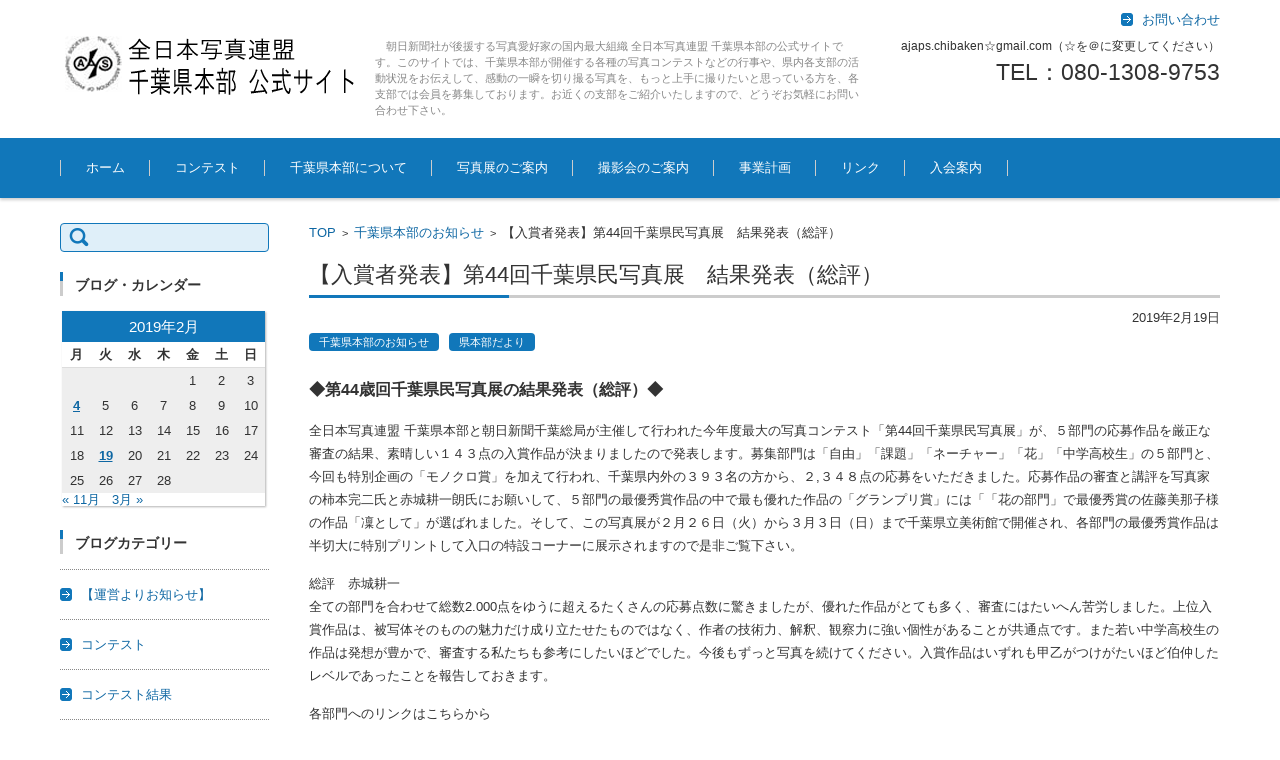

--- FILE ---
content_type: text/html; charset=UTF-8
request_url: http://ajaps-chibaken.org/2019/02/01-41/
body_size: 46844
content:


<!DOCTYPE html>
<html lang="ja">
<head>

<meta charset="UTF-8" />
<meta name="viewport" content="width=device-width" />

<link rel="pingback" href="http://ajaps-chibaken.org/wp/xmlrpc.php" />

<title>【入賞者発表】第44回千葉県民写真展　結果発表（総評） &#8211; 全日本写真連盟 千葉県本部 公式サイト</title>
<meta name='robots' content='max-image-preview:large' />
<link rel='dns-prefetch' href='//v0.wordpress.com' />
<link rel="alternate" type="application/rss+xml" title="全日本写真連盟 千葉県本部 公式サイト &raquo; フィード" href="http://ajaps-chibaken.org/feed/" />
<link rel="alternate" type="application/rss+xml" title="全日本写真連盟 千葉県本部 公式サイト &raquo; コメントフィード" href="http://ajaps-chibaken.org/comments/feed/" />
<link rel="alternate" type="application/rss+xml" title="全日本写真連盟 千葉県本部 公式サイト &raquo; 【入賞者発表】第44回千葉県民写真展　結果発表（総評） のコメントのフィード" href="http://ajaps-chibaken.org/2019/02/01-41/feed/" />
<script type="text/javascript">
window._wpemojiSettings = {"baseUrl":"https:\/\/s.w.org\/images\/core\/emoji\/14.0.0\/72x72\/","ext":".png","svgUrl":"https:\/\/s.w.org\/images\/core\/emoji\/14.0.0\/svg\/","svgExt":".svg","source":{"concatemoji":"http:\/\/ajaps-chibaken.org\/wp\/wp-includes\/js\/wp-emoji-release.min.js?ver=6.2.8"}};
/*! This file is auto-generated */
!function(e,a,t){var n,r,o,i=a.createElement("canvas"),p=i.getContext&&i.getContext("2d");function s(e,t){p.clearRect(0,0,i.width,i.height),p.fillText(e,0,0);e=i.toDataURL();return p.clearRect(0,0,i.width,i.height),p.fillText(t,0,0),e===i.toDataURL()}function c(e){var t=a.createElement("script");t.src=e,t.defer=t.type="text/javascript",a.getElementsByTagName("head")[0].appendChild(t)}for(o=Array("flag","emoji"),t.supports={everything:!0,everythingExceptFlag:!0},r=0;r<o.length;r++)t.supports[o[r]]=function(e){if(p&&p.fillText)switch(p.textBaseline="top",p.font="600 32px Arial",e){case"flag":return s("\ud83c\udff3\ufe0f\u200d\u26a7\ufe0f","\ud83c\udff3\ufe0f\u200b\u26a7\ufe0f")?!1:!s("\ud83c\uddfa\ud83c\uddf3","\ud83c\uddfa\u200b\ud83c\uddf3")&&!s("\ud83c\udff4\udb40\udc67\udb40\udc62\udb40\udc65\udb40\udc6e\udb40\udc67\udb40\udc7f","\ud83c\udff4\u200b\udb40\udc67\u200b\udb40\udc62\u200b\udb40\udc65\u200b\udb40\udc6e\u200b\udb40\udc67\u200b\udb40\udc7f");case"emoji":return!s("\ud83e\udef1\ud83c\udffb\u200d\ud83e\udef2\ud83c\udfff","\ud83e\udef1\ud83c\udffb\u200b\ud83e\udef2\ud83c\udfff")}return!1}(o[r]),t.supports.everything=t.supports.everything&&t.supports[o[r]],"flag"!==o[r]&&(t.supports.everythingExceptFlag=t.supports.everythingExceptFlag&&t.supports[o[r]]);t.supports.everythingExceptFlag=t.supports.everythingExceptFlag&&!t.supports.flag,t.DOMReady=!1,t.readyCallback=function(){t.DOMReady=!0},t.supports.everything||(n=function(){t.readyCallback()},a.addEventListener?(a.addEventListener("DOMContentLoaded",n,!1),e.addEventListener("load",n,!1)):(e.attachEvent("onload",n),a.attachEvent("onreadystatechange",function(){"complete"===a.readyState&&t.readyCallback()})),(e=t.source||{}).concatemoji?c(e.concatemoji):e.wpemoji&&e.twemoji&&(c(e.twemoji),c(e.wpemoji)))}(window,document,window._wpemojiSettings);
</script>
<style type="text/css">
img.wp-smiley,
img.emoji {
	display: inline !important;
	border: none !important;
	box-shadow: none !important;
	height: 1em !important;
	width: 1em !important;
	margin: 0 0.07em !important;
	vertical-align: -0.1em !important;
	background: none !important;
	padding: 0 !important;
}
</style>
	<link rel='stylesheet' id='wp-block-library-css' href='http://ajaps-chibaken.org/wp/wp-includes/css/dist/block-library/style.min.css?ver=6.2.8' type='text/css' media='all' />
<style id='wp-block-library-inline-css' type='text/css'>
.has-text-align-justify{text-align:justify;}
</style>
<link rel='stylesheet' id='mediaelement-css' href='http://ajaps-chibaken.org/wp/wp-includes/js/mediaelement/mediaelementplayer-legacy.min.css?ver=4.2.17' type='text/css' media='all' />
<link rel='stylesheet' id='wp-mediaelement-css' href='http://ajaps-chibaken.org/wp/wp-includes/js/mediaelement/wp-mediaelement.min.css?ver=6.2.8' type='text/css' media='all' />
<link rel='stylesheet' id='classic-theme-styles-css' href='http://ajaps-chibaken.org/wp/wp-includes/css/classic-themes.min.css?ver=6.2.8' type='text/css' media='all' />
<style id='global-styles-inline-css' type='text/css'>
body{--wp--preset--color--black: #000000;--wp--preset--color--cyan-bluish-gray: #abb8c3;--wp--preset--color--white: #ffffff;--wp--preset--color--pale-pink: #f78da7;--wp--preset--color--vivid-red: #cf2e2e;--wp--preset--color--luminous-vivid-orange: #ff6900;--wp--preset--color--luminous-vivid-amber: #fcb900;--wp--preset--color--light-green-cyan: #7bdcb5;--wp--preset--color--vivid-green-cyan: #00d084;--wp--preset--color--pale-cyan-blue: #8ed1fc;--wp--preset--color--vivid-cyan-blue: #0693e3;--wp--preset--color--vivid-purple: #9b51e0;--wp--preset--gradient--vivid-cyan-blue-to-vivid-purple: linear-gradient(135deg,rgba(6,147,227,1) 0%,rgb(155,81,224) 100%);--wp--preset--gradient--light-green-cyan-to-vivid-green-cyan: linear-gradient(135deg,rgb(122,220,180) 0%,rgb(0,208,130) 100%);--wp--preset--gradient--luminous-vivid-amber-to-luminous-vivid-orange: linear-gradient(135deg,rgba(252,185,0,1) 0%,rgba(255,105,0,1) 100%);--wp--preset--gradient--luminous-vivid-orange-to-vivid-red: linear-gradient(135deg,rgba(255,105,0,1) 0%,rgb(207,46,46) 100%);--wp--preset--gradient--very-light-gray-to-cyan-bluish-gray: linear-gradient(135deg,rgb(238,238,238) 0%,rgb(169,184,195) 100%);--wp--preset--gradient--cool-to-warm-spectrum: linear-gradient(135deg,rgb(74,234,220) 0%,rgb(151,120,209) 20%,rgb(207,42,186) 40%,rgb(238,44,130) 60%,rgb(251,105,98) 80%,rgb(254,248,76) 100%);--wp--preset--gradient--blush-light-purple: linear-gradient(135deg,rgb(255,206,236) 0%,rgb(152,150,240) 100%);--wp--preset--gradient--blush-bordeaux: linear-gradient(135deg,rgb(254,205,165) 0%,rgb(254,45,45) 50%,rgb(107,0,62) 100%);--wp--preset--gradient--luminous-dusk: linear-gradient(135deg,rgb(255,203,112) 0%,rgb(199,81,192) 50%,rgb(65,88,208) 100%);--wp--preset--gradient--pale-ocean: linear-gradient(135deg,rgb(255,245,203) 0%,rgb(182,227,212) 50%,rgb(51,167,181) 100%);--wp--preset--gradient--electric-grass: linear-gradient(135deg,rgb(202,248,128) 0%,rgb(113,206,126) 100%);--wp--preset--gradient--midnight: linear-gradient(135deg,rgb(2,3,129) 0%,rgb(40,116,252) 100%);--wp--preset--duotone--dark-grayscale: url('#wp-duotone-dark-grayscale');--wp--preset--duotone--grayscale: url('#wp-duotone-grayscale');--wp--preset--duotone--purple-yellow: url('#wp-duotone-purple-yellow');--wp--preset--duotone--blue-red: url('#wp-duotone-blue-red');--wp--preset--duotone--midnight: url('#wp-duotone-midnight');--wp--preset--duotone--magenta-yellow: url('#wp-duotone-magenta-yellow');--wp--preset--duotone--purple-green: url('#wp-duotone-purple-green');--wp--preset--duotone--blue-orange: url('#wp-duotone-blue-orange');--wp--preset--font-size--small: 13px;--wp--preset--font-size--medium: 20px;--wp--preset--font-size--large: 36px;--wp--preset--font-size--x-large: 42px;--wp--preset--spacing--20: 0.44rem;--wp--preset--spacing--30: 0.67rem;--wp--preset--spacing--40: 1rem;--wp--preset--spacing--50: 1.5rem;--wp--preset--spacing--60: 2.25rem;--wp--preset--spacing--70: 3.38rem;--wp--preset--spacing--80: 5.06rem;--wp--preset--shadow--natural: 6px 6px 9px rgba(0, 0, 0, 0.2);--wp--preset--shadow--deep: 12px 12px 50px rgba(0, 0, 0, 0.4);--wp--preset--shadow--sharp: 6px 6px 0px rgba(0, 0, 0, 0.2);--wp--preset--shadow--outlined: 6px 6px 0px -3px rgba(255, 255, 255, 1), 6px 6px rgba(0, 0, 0, 1);--wp--preset--shadow--crisp: 6px 6px 0px rgba(0, 0, 0, 1);}:where(.is-layout-flex){gap: 0.5em;}body .is-layout-flow > .alignleft{float: left;margin-inline-start: 0;margin-inline-end: 2em;}body .is-layout-flow > .alignright{float: right;margin-inline-start: 2em;margin-inline-end: 0;}body .is-layout-flow > .aligncenter{margin-left: auto !important;margin-right: auto !important;}body .is-layout-constrained > .alignleft{float: left;margin-inline-start: 0;margin-inline-end: 2em;}body .is-layout-constrained > .alignright{float: right;margin-inline-start: 2em;margin-inline-end: 0;}body .is-layout-constrained > .aligncenter{margin-left: auto !important;margin-right: auto !important;}body .is-layout-constrained > :where(:not(.alignleft):not(.alignright):not(.alignfull)){max-width: var(--wp--style--global--content-size);margin-left: auto !important;margin-right: auto !important;}body .is-layout-constrained > .alignwide{max-width: var(--wp--style--global--wide-size);}body .is-layout-flex{display: flex;}body .is-layout-flex{flex-wrap: wrap;align-items: center;}body .is-layout-flex > *{margin: 0;}:where(.wp-block-columns.is-layout-flex){gap: 2em;}.has-black-color{color: var(--wp--preset--color--black) !important;}.has-cyan-bluish-gray-color{color: var(--wp--preset--color--cyan-bluish-gray) !important;}.has-white-color{color: var(--wp--preset--color--white) !important;}.has-pale-pink-color{color: var(--wp--preset--color--pale-pink) !important;}.has-vivid-red-color{color: var(--wp--preset--color--vivid-red) !important;}.has-luminous-vivid-orange-color{color: var(--wp--preset--color--luminous-vivid-orange) !important;}.has-luminous-vivid-amber-color{color: var(--wp--preset--color--luminous-vivid-amber) !important;}.has-light-green-cyan-color{color: var(--wp--preset--color--light-green-cyan) !important;}.has-vivid-green-cyan-color{color: var(--wp--preset--color--vivid-green-cyan) !important;}.has-pale-cyan-blue-color{color: var(--wp--preset--color--pale-cyan-blue) !important;}.has-vivid-cyan-blue-color{color: var(--wp--preset--color--vivid-cyan-blue) !important;}.has-vivid-purple-color{color: var(--wp--preset--color--vivid-purple) !important;}.has-black-background-color{background-color: var(--wp--preset--color--black) !important;}.has-cyan-bluish-gray-background-color{background-color: var(--wp--preset--color--cyan-bluish-gray) !important;}.has-white-background-color{background-color: var(--wp--preset--color--white) !important;}.has-pale-pink-background-color{background-color: var(--wp--preset--color--pale-pink) !important;}.has-vivid-red-background-color{background-color: var(--wp--preset--color--vivid-red) !important;}.has-luminous-vivid-orange-background-color{background-color: var(--wp--preset--color--luminous-vivid-orange) !important;}.has-luminous-vivid-amber-background-color{background-color: var(--wp--preset--color--luminous-vivid-amber) !important;}.has-light-green-cyan-background-color{background-color: var(--wp--preset--color--light-green-cyan) !important;}.has-vivid-green-cyan-background-color{background-color: var(--wp--preset--color--vivid-green-cyan) !important;}.has-pale-cyan-blue-background-color{background-color: var(--wp--preset--color--pale-cyan-blue) !important;}.has-vivid-cyan-blue-background-color{background-color: var(--wp--preset--color--vivid-cyan-blue) !important;}.has-vivid-purple-background-color{background-color: var(--wp--preset--color--vivid-purple) !important;}.has-black-border-color{border-color: var(--wp--preset--color--black) !important;}.has-cyan-bluish-gray-border-color{border-color: var(--wp--preset--color--cyan-bluish-gray) !important;}.has-white-border-color{border-color: var(--wp--preset--color--white) !important;}.has-pale-pink-border-color{border-color: var(--wp--preset--color--pale-pink) !important;}.has-vivid-red-border-color{border-color: var(--wp--preset--color--vivid-red) !important;}.has-luminous-vivid-orange-border-color{border-color: var(--wp--preset--color--luminous-vivid-orange) !important;}.has-luminous-vivid-amber-border-color{border-color: var(--wp--preset--color--luminous-vivid-amber) !important;}.has-light-green-cyan-border-color{border-color: var(--wp--preset--color--light-green-cyan) !important;}.has-vivid-green-cyan-border-color{border-color: var(--wp--preset--color--vivid-green-cyan) !important;}.has-pale-cyan-blue-border-color{border-color: var(--wp--preset--color--pale-cyan-blue) !important;}.has-vivid-cyan-blue-border-color{border-color: var(--wp--preset--color--vivid-cyan-blue) !important;}.has-vivid-purple-border-color{border-color: var(--wp--preset--color--vivid-purple) !important;}.has-vivid-cyan-blue-to-vivid-purple-gradient-background{background: var(--wp--preset--gradient--vivid-cyan-blue-to-vivid-purple) !important;}.has-light-green-cyan-to-vivid-green-cyan-gradient-background{background: var(--wp--preset--gradient--light-green-cyan-to-vivid-green-cyan) !important;}.has-luminous-vivid-amber-to-luminous-vivid-orange-gradient-background{background: var(--wp--preset--gradient--luminous-vivid-amber-to-luminous-vivid-orange) !important;}.has-luminous-vivid-orange-to-vivid-red-gradient-background{background: var(--wp--preset--gradient--luminous-vivid-orange-to-vivid-red) !important;}.has-very-light-gray-to-cyan-bluish-gray-gradient-background{background: var(--wp--preset--gradient--very-light-gray-to-cyan-bluish-gray) !important;}.has-cool-to-warm-spectrum-gradient-background{background: var(--wp--preset--gradient--cool-to-warm-spectrum) !important;}.has-blush-light-purple-gradient-background{background: var(--wp--preset--gradient--blush-light-purple) !important;}.has-blush-bordeaux-gradient-background{background: var(--wp--preset--gradient--blush-bordeaux) !important;}.has-luminous-dusk-gradient-background{background: var(--wp--preset--gradient--luminous-dusk) !important;}.has-pale-ocean-gradient-background{background: var(--wp--preset--gradient--pale-ocean) !important;}.has-electric-grass-gradient-background{background: var(--wp--preset--gradient--electric-grass) !important;}.has-midnight-gradient-background{background: var(--wp--preset--gradient--midnight) !important;}.has-small-font-size{font-size: var(--wp--preset--font-size--small) !important;}.has-medium-font-size{font-size: var(--wp--preset--font-size--medium) !important;}.has-large-font-size{font-size: var(--wp--preset--font-size--large) !important;}.has-x-large-font-size{font-size: var(--wp--preset--font-size--x-large) !important;}
.wp-block-navigation a:where(:not(.wp-element-button)){color: inherit;}
:where(.wp-block-columns.is-layout-flex){gap: 2em;}
.wp-block-pullquote{font-size: 1.5em;line-height: 1.6;}
</style>
<link rel='stylesheet' id='fsvbasic-style-css' href='http://ajaps-chibaken.org/wp/wp-content/themes/fsv-basic-corporate-blue/style.css?ver=6.2.8' type='text/css' media='all' />
<link rel='stylesheet' id='jquery-mmenu-styles-css' href='http://ajaps-chibaken.org/wp/wp-content/themes/fsv-basic-corporate-blue/css/jquery.mmenu.css?ver=6.2.8' type='text/css' media='all' />
<link rel='stylesheet' id='jquery-bxslider-styles-css' href='http://ajaps-chibaken.org/wp/wp-content/themes/fsv-basic-corporate-blue/css/jquery.bxslider.css?ver=6.2.8' type='text/css' media='all' />
<link rel='stylesheet' id='fsvbasic-overwrite-css' href='http://ajaps-chibaken.org/wp/wp-content/themes/fsv-basic-corporate-blue/css/overwrite.css?ver=6.2.8' type='text/css' media='all' />
<!--[if lt IE 10]>
<link rel='stylesheet' id='fsvbasic-ie-css' href='http://ajaps-chibaken.org/wp/wp-content/themes/fsv-basic-corporate-blue/css/ie.css?ver=20141001' type='text/css' media='all' />
<![endif]-->
<link rel='stylesheet' id='jetpack_css-css' href='http://ajaps-chibaken.org/wp/wp-content/plugins/jetpack/css/jetpack.css?ver=11.7.3' type='text/css' media='all' />
<script type='text/javascript' src='http://ajaps-chibaken.org/wp/wp-includes/js/jquery/jquery.min.js?ver=3.6.4' id='jquery-core-js'></script>
<script type='text/javascript' src='http://ajaps-chibaken.org/wp/wp-includes/js/jquery/jquery-migrate.min.js?ver=3.4.0' id='jquery-migrate-js'></script>
<script type='text/javascript' src='http://ajaps-chibaken.org/wp/wp-content/themes/fsv-basic-corporate-blue/js/jquery.mmenu.min.js?ver=1' id='jquery-mmenu-js'></script>
<script type='text/javascript' src='http://ajaps-chibaken.org/wp/wp-content/themes/fsv-basic-corporate-blue/js/jquery.bxslider.min.js?ver=1' id='jquery-bxslider-js'></script>
<script type='text/javascript' src='http://ajaps-chibaken.org/wp/wp-content/themes/fsv-basic-corporate-blue/js/responsive.js?ver=1' id='jquery-responsive-js'></script>
<link rel="https://api.w.org/" href="http://ajaps-chibaken.org/wp-json/" /><link rel="alternate" type="application/json" href="http://ajaps-chibaken.org/wp-json/wp/v2/posts/2888" /><link rel="EditURI" type="application/rsd+xml" title="RSD" href="http://ajaps-chibaken.org/wp/xmlrpc.php?rsd" />
<link rel="wlwmanifest" type="application/wlwmanifest+xml" href="http://ajaps-chibaken.org/wp/wp-includes/wlwmanifest.xml" />
<meta name="generator" content="WordPress 6.2.8" />
<link rel="canonical" href="http://ajaps-chibaken.org/2019/02/01-41/" />
<link rel='shortlink' href='https://wp.me/p88edx-KA' />
<link rel="alternate" type="application/json+oembed" href="http://ajaps-chibaken.org/wp-json/oembed/1.0/embed?url=http%3A%2F%2Fajaps-chibaken.org%2F2019%2F02%2F01-41%2F" />
<link rel="alternate" type="text/xml+oembed" href="http://ajaps-chibaken.org/wp-json/oembed/1.0/embed?url=http%3A%2F%2Fajaps-chibaken.org%2F2019%2F02%2F01-41%2F&#038;format=xml" />
	<style>img#wpstats{display:none}</style>
		
<!-- Jetpack Open Graph Tags -->
<meta property="og:type" content="article" />
<meta property="og:title" content="【入賞者発表】第44回千葉県民写真展　結果発表（総評）" />
<meta property="og:url" content="http://ajaps-chibaken.org/2019/02/01-41/" />
<meta property="og:description" content="◆第44歳回千葉県民写真展の結果発表（総評）◆ 全日本写真連盟 千葉県本部と朝日新聞千葉総局が主催して行われた&hellip;" />
<meta property="article:published_time" content="2019-02-19T07:26:15+00:00" />
<meta property="article:modified_time" content="2019-02-26T05:19:34+00:00" />
<meta property="og:site_name" content="全日本写真連盟 千葉県本部 公式サイト" />
<meta property="og:image" content="https://s0.wp.com/i/blank.jpg" />
<meta property="og:image:alt" content="" />
<meta property="og:locale" content="ja_JP" />
<meta name="twitter:text:title" content="【入賞者発表】第44回千葉県民写真展　結果発表（総評）" />
<meta name="twitter:card" content="summary" />

<!-- End Jetpack Open Graph Tags -->

</head>

<body class="post-template-default single single-post postid-2888 single-format-standard column-2l custom-background-white">

<div id="page">

	<div id="masthead" class="site-header-area" role="banner">

		<div class="component-inner">

			<div id="header-menu-button" class="mmenu-load-button">

				<a href="#site-navigation"><img src="http://ajaps-chibaken.org/wp/wp-content/themes/fsv-basic-corporate-blue/images/icon_nav.png" width="32" height="28" alt="Navigation Menu"></a>

			</div>
			
			<div id="header-title-area" class="header-title-area">

			
				<h1 class="site-title-img"><a href="http://ajaps-chibaken.org/" title="全日本写真連盟 千葉県本部 公式サイト" rel="home"><img src="http://ajaps-chibaken.org/wp/wp-content/uploads/2016/12/ロゴ01.png" alt="全日本写真連盟 千葉県本部 公式サイト" /></a></h1>

				
				<h2 class="site-description">　朝日新聞社が後援する写真愛好家の国内最大組織 全日本写真連盟 千葉県本部の公式サイトです。このサイトでは、千葉県本部が開催する各種の写真コンテストなどの行事や、県内各支部の活動状況をお伝えして、感動の一瞬を切り撮る写真を、もっと上手に撮りたいと思っている方を、各支部では会員を募集しております。お近くの支部をご紹介いたしますので、どうぞお気軽にお問い合わせ下さい。</h2>

			</div><!-- #header-title-area -->

			<div id="header-widget-area">
					<p class="hw_link1">
										<a href="http://ajaps-chibaken.org/enroll/"><span>お問い合わせ</span></a>					</p>
				<p class="hw_text">ajaps.chibaken☆gmail.com（☆を＠に変更してください）</p><p class="hw_text_large">TEL：080-1308-9753</p>
			</div><!-- #header-widget-area -->

		</div><!-- .component-inner -->

	</div><!-- #masthead -->

	<div id="header-nav-area" class="navigation-area">

		<div class="component-inner">

			<a class="assistive-text" href="#content" title="コンテンツに移動">コンテンツに移動</a>

			<nav id="site-navigation" class="main-navigation" role="navigation">

				<div class="menu"><ul id="menu-menu-1" class="menu"><li id="menu-item-5507" class="menu-item menu-item-type-custom menu-item-object-custom menu-item-home menu-item-5507"><a href="http://ajaps-chibaken.org/">ホーム</a></li>
<li id="menu-item-5501" class="menu-item menu-item-type-post_type menu-item-object-page menu-item-5501"><a href="http://ajaps-chibaken.org/contest/">コンテスト</a></li>
<li id="menu-item-5502" class="menu-item menu-item-type-post_type menu-item-object-page menu-item-has-children menu-item-5502"><a href="http://ajaps-chibaken.org/aboutus/">千葉県本部について</a>
<ul class="sub-menu">
	<li id="menu-item-5527" class="menu-item menu-item-type-post_type menu-item-object-page menu-item-5527"><a href="http://ajaps-chibaken.org/aboutus/narashino/">習志野支部</a></li>
	<li id="menu-item-5528" class="menu-item menu-item-type-post_type menu-item-object-page menu-item-5528"><a href="http://ajaps-chibaken.org/aboutus/digital/">デジタル支部</a></li>
</ul>
</li>
<li id="menu-item-5504" class="menu-item menu-item-type-post_type menu-item-object-page menu-item-5504"><a href="http://ajaps-chibaken.org/exhibition/">写真展のご案内</a></li>
<li id="menu-item-5683" class="menu-item menu-item-type-post_type menu-item-object-page menu-item-5683"><a href="http://ajaps-chibaken.org/satsuei/">撮影会のご案内</a></li>
<li id="menu-item-5500" class="menu-item menu-item-type-post_type menu-item-object-page menu-item-5500"><a href="http://ajaps-chibaken.org/jigyo/">事業計画</a></li>
<li id="menu-item-5503" class="menu-item menu-item-type-post_type menu-item-object-page menu-item-5503"><a href="http://ajaps-chibaken.org/links/">リンク</a></li>
<li id="menu-item-5506" class="menu-item menu-item-type-post_type menu-item-object-page menu-item-5506"><a href="http://ajaps-chibaken.org/enroll/">入会案内</a></li>
</ul></div>
			</nav><!-- #site-navigation -->

		</div><!-- .component-inner -->

	</div><!-- #header-nav-area -->

	
	<div id="main" class="main-content-area">

		<div class="component-inner">

			<div id="wrapbox" class="main-content-wrap">

				<div id="primary" class="main-content-site" role="main">

					
<div id="breadcrumb" class="main-breadcrumb">

	<a href="http://ajaps-chibaken.org/" title="全日本写真連盟 千葉県本部 公式サイト" rel="home">TOP</a>

	
		&nbsp;&gt;&nbsp;&nbsp;<a href="http://ajaps-chibaken.org/category/%e6%9c%aa%e5%88%86%e9%a1%9e/">千葉県本部のお知らせ</a>

		&nbsp;&gt;&nbsp;&nbsp;<span class="currentpage">【入賞者発表】第44回千葉県民写真展　結果発表（総評）</span>

	
</div><!-- #breadcrumb -->


					
					<article id="post-2888" class="individual-post post-2888 post type-post status-publish format-standard hentry category-1 category-9">

						<header class="main-content-header">

							<h2 class="main-content-title">【入賞者発表】第44回千葉県民写真展　結果発表（総評）</h2>

							<div class="entry-meta">

								<p class="meta-postdate"><a href="http://ajaps-chibaken.org/2019/02/01-41/" title="4:26 PM" rel="bookmark"><time class="entry-date" datetime="2019-02-19T16:26:15+09:00">2019年2月19日</time></a></p><ul class="post-categories">
	<li><a href="http://ajaps-chibaken.org/category/%e6%9c%aa%e5%88%86%e9%a1%9e/" rel="category tag">千葉県本部のお知らせ</a></li>
	<li><a href="http://ajaps-chibaken.org/category/%e7%9c%8c%e6%9c%ac%e9%83%a8%e3%81%a0%e3%82%88%e3%82%8a/" rel="category tag">県本部だより</a></li></ul><span class="by-author"> by <span class="author vcard"><a class="url fn n" href="http://ajaps-chibaken.org/author/ajaps-chibaken/" title="ajaps-chibaken のすべての投稿を表示" rel="author">ajaps-chibaken</a></span>.</span><div class="clear"></div>
								
							</div><!-- .entry-meta -->

						</header><!-- .main-content-header -->

						<div class="entry-content">

							
							<p><span style="font-size: 12pt;"><strong>◆第44歳回千葉県民写真展の結果発表（総評）◆</strong></span></p>
<p>全日本写真連盟 千葉県本部と朝日新聞千葉総局が主催して行われた今年度最大の写真コンテスト「第44回千葉県民写真展」が、５部門の応募作品を厳正な審査の結果、素晴しい１４３点の入賞作品が決まりましたので発表します。募集部門は「自由」「課題」「ネーチャー」「花」「中学高校生」の５部門と、今回も特別企画の「モノクロ賞」を加えて行われ、千葉県内外の３９３名の方から、２,３４８点の応募をいただきました。応募作品の審査と講評を写真家の柿本完二氏と赤城耕一朗氏にお願いして、５部門の最優秀賞作品の中で最も優れた作品の「グランプリ賞」には「「花の部門」で最優秀賞の佐藤美那子様の作品「凜として」が選ばれました。そして、この写真展が２月２６日（火）から３月３日（日）まで千葉県立美術館で開催され、各部門の最優秀賞作品は半切大に特別プリントして入口の特設コーナーに展示されますので是非ご覧下さい。</p>
<p>総評　赤城耕一<br />
全ての部門を合わせて総数2.000点をゆうに超えるたくさんの応募点数に驚きましたが、優れた作品がとても多く、審査にはたいへん苦労しました。上位入賞作品は、被写体そのものの魅力だけ成り立たせたものではなく、作者の技術力、解釈、観察力に強い個性があることが共通点です。また若い中学高校生の作品は発想が豊かで、審査する私たちも参考にしたいほどでした。今後もずっと写真を続けてください。入賞作品はいずれも甲乙がつけがたいほど伯仲したレベルであったことを報告しておきます。</p>
<p>各部門へのリンクはこちらから</p>
<p>□　<a href="http://ajaps-chibaken.org/2019/02/01-43/">自由の部</a><br />
<a href="http://ajaps-chibaken.org/wp/wp-content/uploads/2019/02/b-2019-02-11-list-free.pdf" target="_blank" rel="noopener">「自由の部」入賞者リスト</a>（別ウィンドウで表示されます）<br />
□　<a href="http://ajaps-chibaken.org/2019/02/02-4/">課題の部</a><br />
<a href="http://ajaps-chibaken.org/wp/wp-content/uploads/2019/02/b-2019-02-11-list-kadai.pdf" target="_blank" rel="noopener">「課題の部」入賞者リスト</a>（別ウィンドウで表示されます）<br />
□　<a href="http://ajaps-chibaken.org/2019/02/03-2/">ネーチャーの部</a><br />
<a href="http://ajaps-chibaken.org/wp/wp-content/uploads/2019/02/b-2019-02-11-list-nature.pdf" target="_blank" rel="noopener">「ネーチャーの部」入賞者リスト</a>（別ウィンドウで表示されます）<br />
□　<a href="http://ajaps-chibaken.org/2019/02/04-2/">花の部</a><br />
<a href="http://ajaps-chibaken.org/wp/wp-content/uploads/2019/02/b-2019-02-11-list-flower.pdf" target="_blank" rel="noopener">「花の部」入賞者リスト</a>（別ウィンドウで表示されます）<br />
□　<a href="http://ajaps-chibaken.org/2019/02/05-2/">中学高校生の部</a><br />
<a href="http://ajaps-chibaken.org/wp/wp-content/uploads/2019/02/b-2019-02-11-list-junior.pdf" target="_blank" rel="noopener">「中学高校生の部」入賞者リスト</a>（別ウィンドウで表示されます）<br />
□　<a href="http://ajaps-chibaken.org/2019/02/06-2/">モノクロ賞</a><br />
<a href="http://ajaps-chibaken.org/wp/wp-content/uploads/2019/02/b-2019-02-11-list-mono.pdf" target="_blank" rel="noopener">「モノクロ賞」入賞者リスト</a>（別ウィンドウで表示されます）</p>

							
						</div><!-- .entry-content -->

						<div class="clear"></div>

						<nav class="nav-single">

							<div class="nav-previous">

							
								<a href="http://ajaps-chibaken.org/2019/02/01-40/" rel="prev">前の記事</a>
							
							</div>

							<div class="nav-next">

							
								<a href="http://ajaps-chibaken.org/2019/02/01-43/" rel="next">次の記事</a>
							
							</div>

						</nav><!-- .nav-single -->

					</article><!-- #post -->

					
					
				
				</div><!-- #primary -->

				
		<div id="secondary" class="sidebar-left">

		
		
			<aside id="search-2" class="widget widget_search"><form role="search" method="get" id="searchform" class="searchform" action="http://ajaps-chibaken.org/">
				<div>
					<label class="screen-reader-text" for="s">検索:</label>
					<input type="text" value="" name="s" id="s" />
					<input type="submit" id="searchsubmit" value="検索" />
				</div>
			</form></aside><aside id="calendar-2" class="widget widget_calendar"><h3 class="widget-title">ブログ・カレンダー</h3><div id="calendar_wrap" class="calendar_wrap"><table id="wp-calendar" class="wp-calendar-table">
	<caption>2019年2月</caption>
	<thead>
	<tr>
		<th scope="col" title="月曜日">月</th>
		<th scope="col" title="火曜日">火</th>
		<th scope="col" title="水曜日">水</th>
		<th scope="col" title="木曜日">木</th>
		<th scope="col" title="金曜日">金</th>
		<th scope="col" title="土曜日">土</th>
		<th scope="col" title="日曜日">日</th>
	</tr>
	</thead>
	<tbody>
	<tr>
		<td colspan="4" class="pad">&nbsp;</td><td>1</td><td>2</td><td>3</td>
	</tr>
	<tr>
		<td><a href="http://ajaps-chibaken.org/2019/02/04/" aria-label="2019年2月4日 に投稿を公開">4</a></td><td>5</td><td>6</td><td>7</td><td>8</td><td>9</td><td>10</td>
	</tr>
	<tr>
		<td>11</td><td>12</td><td>13</td><td>14</td><td>15</td><td>16</td><td>17</td>
	</tr>
	<tr>
		<td>18</td><td><a href="http://ajaps-chibaken.org/2019/02/19/" aria-label="2019年2月19日 に投稿を公開">19</a></td><td>20</td><td>21</td><td>22</td><td>23</td><td>24</td>
	</tr>
	<tr>
		<td>25</td><td>26</td><td>27</td><td>28</td>
		<td class="pad" colspan="3">&nbsp;</td>
	</tr>
	</tbody>
	</table><nav aria-label="前と次の月" class="wp-calendar-nav">
		<span class="wp-calendar-nav-prev"><a href="http://ajaps-chibaken.org/2018/11/">&laquo; 11月</a></span>
		<span class="pad">&nbsp;</span>
		<span class="wp-calendar-nav-next"><a href="http://ajaps-chibaken.org/2019/03/">3月 &raquo;</a></span>
	</nav></div></aside><aside id="categories-2" class="widget widget_categories"><h3 class="widget-title">ブログカテゴリー</h3>
			<ul>
					<li class="cat-item cat-item-7"><a href="http://ajaps-chibaken.org/category/%e3%80%90%e9%81%8b%e5%96%b6%e3%82%88%e3%82%8a%e3%81%8a%e7%9f%a5%e3%82%89%e3%81%9b%e3%80%91/">【運営よりお知らせ】</a>
</li>
	<li class="cat-item cat-item-5"><a href="http://ajaps-chibaken.org/category/%e3%82%b3%e3%83%b3%e3%83%86%e3%82%b9%e3%83%88/">コンテスト</a>
</li>
	<li class="cat-item cat-item-10"><a href="http://ajaps-chibaken.org/category/%e3%82%b3%e3%83%b3%e3%83%86%e3%82%b9%e3%83%88%e7%b5%90%e6%9e%9c/">コンテスト結果</a>
</li>
	<li class="cat-item cat-item-15"><a href="http://ajaps-chibaken.org/category/%e5%86%99%e7%9c%9f%e5%b1%95%e3%81%ae%e3%81%94%e6%a1%88%e5%86%85/">写真展のご案内</a>
</li>
	<li class="cat-item cat-item-1"><a href="http://ajaps-chibaken.org/category/%e6%9c%aa%e5%88%86%e9%a1%9e/">千葉県本部のお知らせ</a>
</li>
	<li class="cat-item cat-item-6"><a href="http://ajaps-chibaken.org/category/%e5%90%84%e6%94%af%e9%83%a8%e3%81%ae%e3%81%8a%e7%9f%a5%e3%82%89%e3%81%9b/">各支部のお知らせ</a>
</li>
	<li class="cat-item cat-item-14"><a href="http://ajaps-chibaken.org/category/%e5%90%84%e7%a8%ae%e5%a0%b1%e5%91%8a/">各種報告</a>
</li>
	<li class="cat-item cat-item-12"><a href="http://ajaps-chibaken.org/category/%e6%92%ae%e5%bd%b1%e4%bc%9a%e3%81%ae%e3%81%94%e6%a1%88%e5%86%85/">撮影会のご案内</a>
</li>
	<li class="cat-item cat-item-8"><a href="http://ajaps-chibaken.org/category/%e6%94%af%e9%83%a8%e3%81%a0%e3%82%88%e3%82%8a/">支部だより</a>
</li>
	<li class="cat-item cat-item-9"><a href="http://ajaps-chibaken.org/category/%e7%9c%8c%e6%9c%ac%e9%83%a8%e3%81%a0%e3%82%88%e3%82%8a/">県本部だより</a>
</li>
	<li class="cat-item cat-item-13"><a href="http://ajaps-chibaken.org/category/%e8%a1%a8%e5%bd%b0%e5%bc%8f%e3%81%aa%e3%81%a9/">表彰式など</a>
</li>
	<li class="cat-item cat-item-11"><a href="http://ajaps-chibaken.org/category/%e8%ac%9b%e7%bf%92%e4%bc%9a%e3%81%ae%e3%81%8a%e7%9f%a5%e3%82%89%e3%81%9b/">講習会のお知らせ</a>
</li>
			</ul>

			</aside><aside id="recent-posts-2" class="widget widget_recent_entries"><h3 class="widget-title">最近の投稿</h3>
		<ul>
					<li>
				<span class="post-title-date-off">				<a href="http://ajaps-chibaken.org/2025/11/01-138/">千葉県内の支部例会結果まとめ（2025年10月）</a></span>
			</li>
					<li>
				<span class="post-title-date-off">				<a href="http://ajaps-chibaken.org/2025/11/01-137/">【入賞作品発表】千葉の祭り写真コンテスト　</a></span>
			</li>
					<li>
				<span class="post-title-date-off">				<a href="http://ajaps-chibaken.org/2025/10/01-136/">千葉県内の支部例会結果まとめ（2025年9月）</a></span>
			</li>
					<li>
				<span class="post-title-date-off">				<a href="http://ajaps-chibaken.org/2025/09/01-135/">【入賞作品発表】第17回　千葉の自然写真コンテスト</a></span>
			</li>
					<li>
				<span class="post-title-date-off">				<a href="http://ajaps-chibaken.org/2025/09/01-134/">千葉県内の支部例会結果まとめ（2025年8月）</a></span>
			</li>
				</ul>
		</aside><aside id="archives-2" class="widget widget_archive"><h3 class="widget-title">アーカイブ</h3>
			<ul>
					<li><a href='http://ajaps-chibaken.org/2025/11/'>2025年11月</a></li>
	<li><a href='http://ajaps-chibaken.org/2025/10/'>2025年10月</a></li>
	<li><a href='http://ajaps-chibaken.org/2025/09/'>2025年9月</a></li>
	<li><a href='http://ajaps-chibaken.org/2025/08/'>2025年8月</a></li>
	<li><a href='http://ajaps-chibaken.org/2025/07/'>2025年7月</a></li>
	<li><a href='http://ajaps-chibaken.org/2025/06/'>2025年6月</a></li>
	<li><a href='http://ajaps-chibaken.org/2025/05/'>2025年5月</a></li>
	<li><a href='http://ajaps-chibaken.org/2025/04/'>2025年4月</a></li>
	<li><a href='http://ajaps-chibaken.org/2025/03/'>2025年3月</a></li>
	<li><a href='http://ajaps-chibaken.org/2025/02/'>2025年2月</a></li>
	<li><a href='http://ajaps-chibaken.org/2025/01/'>2025年1月</a></li>
	<li><a href='http://ajaps-chibaken.org/2024/12/'>2024年12月</a></li>
	<li><a href='http://ajaps-chibaken.org/2024/11/'>2024年11月</a></li>
	<li><a href='http://ajaps-chibaken.org/2024/10/'>2024年10月</a></li>
	<li><a href='http://ajaps-chibaken.org/2024/09/'>2024年9月</a></li>
	<li><a href='http://ajaps-chibaken.org/2024/08/'>2024年8月</a></li>
	<li><a href='http://ajaps-chibaken.org/2024/07/'>2024年7月</a></li>
	<li><a href='http://ajaps-chibaken.org/2024/06/'>2024年6月</a></li>
	<li><a href='http://ajaps-chibaken.org/2024/05/'>2024年5月</a></li>
	<li><a href='http://ajaps-chibaken.org/2024/04/'>2024年4月</a></li>
	<li><a href='http://ajaps-chibaken.org/2024/03/'>2024年3月</a></li>
	<li><a href='http://ajaps-chibaken.org/2024/02/'>2024年2月</a></li>
	<li><a href='http://ajaps-chibaken.org/2024/01/'>2024年1月</a></li>
	<li><a href='http://ajaps-chibaken.org/2023/12/'>2023年12月</a></li>
	<li><a href='http://ajaps-chibaken.org/2023/11/'>2023年11月</a></li>
	<li><a href='http://ajaps-chibaken.org/2023/10/'>2023年10月</a></li>
	<li><a href='http://ajaps-chibaken.org/2023/09/'>2023年9月</a></li>
	<li><a href='http://ajaps-chibaken.org/2023/08/'>2023年8月</a></li>
	<li><a href='http://ajaps-chibaken.org/2023/07/'>2023年7月</a></li>
	<li><a href='http://ajaps-chibaken.org/2023/06/'>2023年6月</a></li>
	<li><a href='http://ajaps-chibaken.org/2023/05/'>2023年5月</a></li>
	<li><a href='http://ajaps-chibaken.org/2023/04/'>2023年4月</a></li>
	<li><a href='http://ajaps-chibaken.org/2023/02/'>2023年2月</a></li>
	<li><a href='http://ajaps-chibaken.org/2023/01/'>2023年1月</a></li>
	<li><a href='http://ajaps-chibaken.org/2022/10/'>2022年10月</a></li>
	<li><a href='http://ajaps-chibaken.org/2022/07/'>2022年7月</a></li>
	<li><a href='http://ajaps-chibaken.org/2022/05/'>2022年5月</a></li>
	<li><a href='http://ajaps-chibaken.org/2022/04/'>2022年4月</a></li>
	<li><a href='http://ajaps-chibaken.org/2022/02/'>2022年2月</a></li>
	<li><a href='http://ajaps-chibaken.org/2022/01/'>2022年1月</a></li>
	<li><a href='http://ajaps-chibaken.org/2021/10/'>2021年10月</a></li>
	<li><a href='http://ajaps-chibaken.org/2021/07/'>2021年7月</a></li>
	<li><a href='http://ajaps-chibaken.org/2021/04/'>2021年4月</a></li>
	<li><a href='http://ajaps-chibaken.org/2021/02/'>2021年2月</a></li>
	<li><a href='http://ajaps-chibaken.org/2021/01/'>2021年1月</a></li>
	<li><a href='http://ajaps-chibaken.org/2020/12/'>2020年12月</a></li>
	<li><a href='http://ajaps-chibaken.org/2020/10/'>2020年10月</a></li>
	<li><a href='http://ajaps-chibaken.org/2020/08/'>2020年8月</a></li>
	<li><a href='http://ajaps-chibaken.org/2020/07/'>2020年7月</a></li>
	<li><a href='http://ajaps-chibaken.org/2020/06/'>2020年6月</a></li>
	<li><a href='http://ajaps-chibaken.org/2020/05/'>2020年5月</a></li>
	<li><a href='http://ajaps-chibaken.org/2020/02/'>2020年2月</a></li>
	<li><a href='http://ajaps-chibaken.org/2019/12/'>2019年12月</a></li>
	<li><a href='http://ajaps-chibaken.org/2019/11/'>2019年11月</a></li>
	<li><a href='http://ajaps-chibaken.org/2019/10/'>2019年10月</a></li>
	<li><a href='http://ajaps-chibaken.org/2019/09/'>2019年9月</a></li>
	<li><a href='http://ajaps-chibaken.org/2019/08/'>2019年8月</a></li>
	<li><a href='http://ajaps-chibaken.org/2019/07/'>2019年7月</a></li>
	<li><a href='http://ajaps-chibaken.org/2019/06/'>2019年6月</a></li>
	<li><a href='http://ajaps-chibaken.org/2019/05/'>2019年5月</a></li>
	<li><a href='http://ajaps-chibaken.org/2019/04/'>2019年4月</a></li>
	<li><a href='http://ajaps-chibaken.org/2019/03/'>2019年3月</a></li>
	<li><a href='http://ajaps-chibaken.org/2019/02/'>2019年2月</a></li>
	<li><a href='http://ajaps-chibaken.org/2018/11/'>2018年11月</a></li>
	<li><a href='http://ajaps-chibaken.org/2018/10/'>2018年10月</a></li>
	<li><a href='http://ajaps-chibaken.org/2018/08/'>2018年8月</a></li>
	<li><a href='http://ajaps-chibaken.org/2018/07/'>2018年7月</a></li>
	<li><a href='http://ajaps-chibaken.org/2018/06/'>2018年6月</a></li>
	<li><a href='http://ajaps-chibaken.org/2018/05/'>2018年5月</a></li>
	<li><a href='http://ajaps-chibaken.org/2018/04/'>2018年4月</a></li>
	<li><a href='http://ajaps-chibaken.org/2018/03/'>2018年3月</a></li>
	<li><a href='http://ajaps-chibaken.org/2018/02/'>2018年2月</a></li>
	<li><a href='http://ajaps-chibaken.org/2017/12/'>2017年12月</a></li>
	<li><a href='http://ajaps-chibaken.org/2017/11/'>2017年11月</a></li>
	<li><a href='http://ajaps-chibaken.org/2017/10/'>2017年10月</a></li>
	<li><a href='http://ajaps-chibaken.org/2017/09/'>2017年9月</a></li>
	<li><a href='http://ajaps-chibaken.org/2017/08/'>2017年8月</a></li>
	<li><a href='http://ajaps-chibaken.org/2017/07/'>2017年7月</a></li>
	<li><a href='http://ajaps-chibaken.org/2017/06/'>2017年6月</a></li>
	<li><a href='http://ajaps-chibaken.org/2017/05/'>2017年5月</a></li>
	<li><a href='http://ajaps-chibaken.org/2017/03/'>2017年3月</a></li>
	<li><a href='http://ajaps-chibaken.org/2017/02/'>2017年2月</a></li>
	<li><a href='http://ajaps-chibaken.org/2017/01/'>2017年1月</a></li>
	<li><a href='http://ajaps-chibaken.org/2016/12/'>2016年12月</a></li>
	<li><a href='http://ajaps-chibaken.org/2016/11/'>2016年11月</a></li>
			</ul>

			</aside><aside id="meta-2" class="widget widget_meta"><h3 class="widget-title">情報</h3>
		<ul>
						<li><a href="http://ajaps-chibaken.org/wp/wp-login.php">ログイン</a></li>
			<li><a href="http://ajaps-chibaken.org/feed/">投稿フィード</a></li>
			<li><a href="http://ajaps-chibaken.org/comments/feed/">コメントフィード</a></li>

			<li><a href="https://ja.wordpress.org/">WordPress.org</a></li>
		</ul>

		</aside>
		
		</div><!-- #secondary -->


			</div>

			
		</div>

	</div><!-- #main -->


	<div id="sub" class="footer-widget-area" role="complementary">

		<div class="component-inner">

			<div id="footer-widget-area-1" class="widget-area">

				
				<aside class="widget widget_categories">

					<h3 class="widget-title">カテゴリー一覧</h3>

					<ul>

							<li class="cat-item cat-item-7"><a href="http://ajaps-chibaken.org/category/%e3%80%90%e9%81%8b%e5%96%b6%e3%82%88%e3%82%8a%e3%81%8a%e7%9f%a5%e3%82%89%e3%81%9b%e3%80%91/">【運営よりお知らせ】</a>
</li>
	<li class="cat-item cat-item-5"><a href="http://ajaps-chibaken.org/category/%e3%82%b3%e3%83%b3%e3%83%86%e3%82%b9%e3%83%88/">コンテスト</a>
</li>
	<li class="cat-item cat-item-10"><a href="http://ajaps-chibaken.org/category/%e3%82%b3%e3%83%b3%e3%83%86%e3%82%b9%e3%83%88%e7%b5%90%e6%9e%9c/">コンテスト結果</a>
</li>
	<li class="cat-item cat-item-15"><a href="http://ajaps-chibaken.org/category/%e5%86%99%e7%9c%9f%e5%b1%95%e3%81%ae%e3%81%94%e6%a1%88%e5%86%85/">写真展のご案内</a>
</li>
	<li class="cat-item cat-item-1"><a href="http://ajaps-chibaken.org/category/%e6%9c%aa%e5%88%86%e9%a1%9e/">千葉県本部のお知らせ</a>
</li>
	<li class="cat-item cat-item-6"><a href="http://ajaps-chibaken.org/category/%e5%90%84%e6%94%af%e9%83%a8%e3%81%ae%e3%81%8a%e7%9f%a5%e3%82%89%e3%81%9b/">各支部のお知らせ</a>
</li>
	<li class="cat-item cat-item-14"><a href="http://ajaps-chibaken.org/category/%e5%90%84%e7%a8%ae%e5%a0%b1%e5%91%8a/">各種報告</a>
</li>
	<li class="cat-item cat-item-12"><a href="http://ajaps-chibaken.org/category/%e6%92%ae%e5%bd%b1%e4%bc%9a%e3%81%ae%e3%81%94%e6%a1%88%e5%86%85/">撮影会のご案内</a>
</li>
	<li class="cat-item cat-item-8"><a href="http://ajaps-chibaken.org/category/%e6%94%af%e9%83%a8%e3%81%a0%e3%82%88%e3%82%8a/">支部だより</a>
</li>
	<li class="cat-item cat-item-9"><a href="http://ajaps-chibaken.org/category/%e7%9c%8c%e6%9c%ac%e9%83%a8%e3%81%a0%e3%82%88%e3%82%8a/">県本部だより</a>
</li>
	<li class="cat-item cat-item-13"><a href="http://ajaps-chibaken.org/category/%e8%a1%a8%e5%bd%b0%e5%bc%8f%e3%81%aa%e3%81%a9/">表彰式など</a>
</li>
	<li class="cat-item cat-item-11"><a href="http://ajaps-chibaken.org/category/%e8%ac%9b%e7%bf%92%e4%bc%9a%e3%81%ae%e3%81%8a%e7%9f%a5%e3%82%89%e3%81%9b/">講習会のお知らせ</a>
</li>

					</ul>

				</aside>

				
			</div><!-- #footer-widget-area-1 -->

			<div id="footer-widget-area-2" class="widget-area">

				
				<aside class="widget widget_pages">

					<h3 class="widget-title">ページ一覧</h3>

					<ul>

						<li class="page_item page-item-96"><a href="http://ajaps-chibaken.org/contest/">コンテスト</a></li>
<li class="page_item page-item-34"><a href="http://ajaps-chibaken.org/links/">リンク</a></li>
<li class="page_item page-item-1501"><a href="http://ajaps-chibaken.org/jigyo/">事業計画</a></li>
<li class="page_item page-item-18"><a href="http://ajaps-chibaken.org/enroll/">入会案内</a></li>
<li class="page_item page-item-22"><a href="http://ajaps-chibaken.org/exhibition/">写真展のご案内</a></li>
<li class="page_item page-item-12 page_item_has_children"><a href="http://ajaps-chibaken.org/aboutus/">千葉県本部について</a>
<ul class='children'>
	<li class="page_item page-item-5514"><a href="http://ajaps-chibaken.org/aboutus/digital/">デジタル支部</a></li>
	<li class="page_item page-item-5518"><a href="http://ajaps-chibaken.org/aboutus/narashino/">習志野支部</a></li>
</ul>
</li>
<li class="page_item page-item-5679"><a href="http://ajaps-chibaken.org/satsuei/">撮影会のご案内</a></li>

					</ul>

				</aside>

				
			</div><!-- #footer-widget-area-2 -->

			<div id="footer-widget-area-3" class="widget-area">

				
				<aside class="widget widget_recent_entries">

					<h3 class="widget-title">最近の投稿</h3>

					
					<ul>

						
						<li><span class="post-date">2025年11月8日</span><a href="http://ajaps-chibaken.org/2025/11/01-138/">千葉県内の支部例会結果まとめ（2025年10月）</a></li>

						
						<li><span class="post-date">2025年11月2日</span><a href="http://ajaps-chibaken.org/2025/11/01-137/">【入賞作品発表】千葉の祭り写真コンテスト　</a></li>

						
						<li><span class="post-date">2025年10月10日</span><a href="http://ajaps-chibaken.org/2025/10/01-136/">千葉県内の支部例会結果まとめ（2025年9月）</a></li>

						
						<li><span class="post-date">2025年9月4日</span><a href="http://ajaps-chibaken.org/2025/09/01-135/">【入賞作品発表】第17回　千葉の自然写真コンテスト</a></li>

						
						<li><span class="post-date">2025年9月3日</span><a href="http://ajaps-chibaken.org/2025/09/01-134/">千葉県内の支部例会結果まとめ（2025年8月）</a></li>

						
					</ul>

					
				</aside>

				
			</div><!-- #footer-widget-area-3 -->

		</div><!-- .component-inner -->

		<div class="clear"></div>

	</div><!-- #secondary -->


	<div id="main-footer" class="footer-copy-area" role="contentinfo">

		<div class="component-inner">

			<p class="footer-copy">Copylight(C)　1996-2016　全日本写真連盟千葉県本部　All Right Reserved.</p>

		</div><!-- .component-inner -->

	</div><!-- #colophon -->

</div><!-- #page -->

	<script src='https://stats.wp.com/e-202548.js' defer></script>
	<script>
		_stq = window._stq || [];
		_stq.push([ 'view', {v:'ext',blog:'120171967',post:'2888',tz:'9',srv:'ajaps-chibaken.org',j:'1:11.7.3'} ]);
		_stq.push([ 'clickTrackerInit', '120171967', '2888' ]);
	</script>
</body>
</html>
